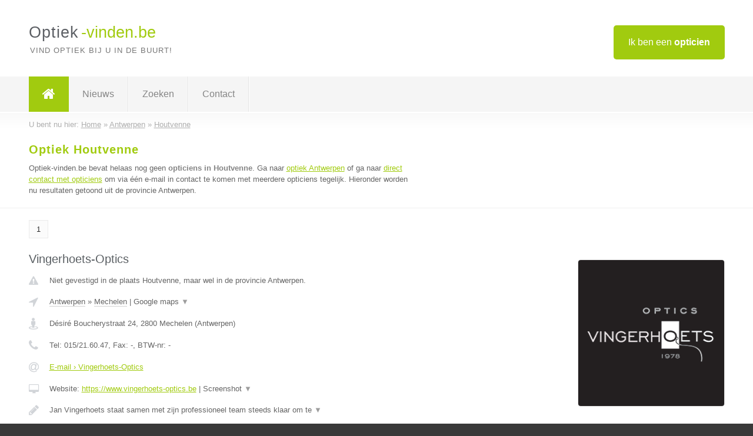

--- FILE ---
content_type: text/html; charset=utf-8
request_url: https://www.optiek-vinden.be/optiek/antwerpen/houtvenne
body_size: 6779
content:

<!DOCTYPE html>
<html xmlns="http://www.w3.org/1999/xhtml" xml:lang="nl" lang="nl" dir="ltr">
<head>
<!-- Copyright https://www.jbb-media.nl -->
<title>Optiek Houtvenne | Alle opticiens in de plaats Houtvenne.</title>
<meta http-equiv="Content-Type" content="text/html; charset=UTF-8" />
<meta property="og:title" content="Optiek Houtvenne | Alle opticiens in de plaats Houtvenne." />
<meta property="og:type" content="website" />
<meta property="og:url" content="https://www.optiek-vinden.be/optiek/antwerpen/houtvenne" />
<meta property="og:image" content="https://www.optiek-vinden.be/img/social-og-image.png" />
<meta property="og:description" content="Optiek Houtvenne? Vind snel en eenvoudig opticiens in de plaats Houtvenne." />
<meta name="viewport" content="width=device-width, initial-scale=1" />
<meta name="description" content="Optiek Houtvenne? Vind snel en eenvoudig opticiens in de plaats Houtvenne." />
<meta name="keywords" content="Antwerpen,optiek,opticien,opticiens" />
<meta name="robots" content="index, follow" />
<meta content="IE=edge" http-equiv="X-UA-Compatible" />
<link rel="canonical" href="https://www.optiek-vinden.be/optiek/antwerpen/houtvenne" />
<link rel="apple-touch-icon" sizes="180x180" href="https://www.optiek-vinden.be/apple-touch-icon.png" />
<link rel="icon" type="image/png" sizes="32x32" href="https://www.optiek-vinden.be/favicon-32x32.png" />
<link rel="icon" type="image/png" sizes="16x16" href="https://www.optiek-vinden.be/favicon-16x16.png" />
<link rel="manifest" href="https://www.optiek-vinden.be/site.webmanifest" />
<link rel="mask-icon" href="https://www.optiek-vinden.be/safari-pinned-tab.svg" color="#a1cb0f" />
<meta name="msapplication-TileColor" content="#a1cb0f" />
<meta name="theme-color" content="#ffffff" />
<link rel="stylesheet" href="https://www.optiek-vinden.be/lay-out/style-1615649558.css" />
<meta name="google-site-verification" content="O0NA7-6zZXNCv0UC21fssMQ5DKD6KEA8XjM4eM6O-yg" />
</head>
<body itemscope itemtype="https://schema.org/WebPage">

<div id="bar_top">
	<div class="container clearfix">
		<div id="companies"><a href="https://www.optiek-vinden.be/bedrijven.html" title="Ik ben een opticien">Ik ben een <strong>opticien</strong></a></div>

		<div id="logo">
			<a href="https://www.optiek-vinden.be" title="Optiek"><span class="logo_split_a">Optiek</span><span class="logo_split_b">-vinden.be</span></a>
			<span class="slogan">Vind optiek bij u in de buurt!</span>
		</div>
	</div>
</div>



<div id="bar_menu">
	<div class="container clearfix">
		<button type="button" id="show-menu" onclick="menu_toggle(); return false;"><i class="fa fa-navicon"></i></button>
		<ul id="menu">
			<li class="home"><a href="https://www.optiek-vinden.be" title="Optiek"><i class="fa fa-home"></i></a></li>
			<li><a href="https://www.optiek-vinden.be/nieuws.html" title="Optiek nieuws">Nieuws</a></li>
			<li><a href="https://www.optiek-vinden.be/zoeken.html" title="Zoeken Opticiens">Zoeken</a></li>
			<li><a href="https://www.optiek-vinden.be/contact.html" title="Contact met Optiek-vinden.be">Contact</a></li>

			
		</ul>
	</div>
</div>


	<div id="bar_breadcrumbs">
		<div class="container">
			U bent nu hier: <span itemprop="itemListElement" itemscope itemtype="https://schema.org/ListItem"><a href="https://www.optiek-vinden.be" title="Home" itemprop="item"><span itemprop="name">Home</span></a><meta itemprop="position" content="1" /></span> &raquo; <span itemprop="itemListElement" itemscope itemtype="https://schema.org/ListItem"><a href="https://www.optiek-vinden.be/optiek/antwerpen" title="Optiek Antwerpen" itemprop="item"><span itemprop="name">Antwerpen</span></a><meta itemprop="position" content="2" /></span> &raquo; <span itemprop="itemListElement" itemscope itemtype="https://schema.org/ListItem"><a href="https://www.optiek-vinden.be/optiek/antwerpen/houtvenne" title="Optiek Houtvenne" itemprop="item"><span itemprop="name">Houtvenne</span></a><meta itemprop="position" content="3" /></span>		</div>
	</div>

	
		<div id="bar_intro">
			<div class="container clearfix">
				<div class="left">
					<h1 title="Optiek Houtvenne">Optiek Houtvenne</h1>

					
<p>
						Optiek-vinden.be bevat helaas nog geen <b>opticiens in Houtvenne</b>. Ga naar <a href="https://www.optiek-vinden.be/optiek/antwerpen" title="Optiek Antwerpen">optiek Antwerpen</a>
						of ga naar <a href="https://www.optiek-vinden.be/direct-contact.html" title="Direct contact met opticiens">direct contact met opticiens</a> om via &eacute;&eacute;n e-mail in contact te komen met meerdere opticiens tegelijk.
					Hieronder worden nu resultaten getoond uit de provincie Antwerpen.
</p>
				</div>

				<div class="right"></div>
			</div>
		</div>

		<div class="bar_nav">
			<div class="container">
				<a href="https://www.optiek-vinden.be/optiek/antwerpen/houtvenne" class="highlight" title="Pagina 1">1</a> 
			</div>
		</div>

		<div id="cont_results" class="multiple">
			
<div class="bar_result" itemscope itemtype="https://schema.org/LocalBusiness">
	<div class="container clearfix">
	<div class="result_left">
		<h2><a href="https://www.optiek-vinden.be/optiek/antwerpen/mechelen/vingerhoets-optics" title="Vingerhoets-Optics"><span itemprop="name">Vingerhoets-Optics</span></a></h2>
		<div class="table_result">
			<div class="row">
				<div class="col_a">
					<i class="fa fa-exclamation-triangle small" title="Mededeling &#8250; Vingerhoets-Optics"></i>
				</div>
				<div class="col_b">
					Niet gevestigd in de plaats Houtvenne, maar wel in de provincie Antwerpen.
				</div>
			</div>
			<div class="row">
				<div class="col_a">
					<i class="fa fa-location-arrow" title="Provincie en plaats &#8250; Vingerhoets-Optics"></i>
				</div>
				<div class="col_b">
					<a href="https://www.optiek-vinden.be/optiek/antwerpen" class="a_alternative" title="Optiek Antwerpen">Antwerpen</a>
					&raquo; <a href="https://www.optiek-vinden.be/optiek/antwerpen/mechelen" class="a_alternative" title="Optiek Mechelen">Mechelen</a>
	 				| <a href="#" onclick="switch_jbb(25,'googlemap','');return false;" class="a_astext" id="change_googlemap_25" title="Google map &#8250; Vingerhoets-Optics">Google maps <span class="color_a">&#9660;</span></a><div class="maxwidth"><div id="show_googlemap_25" data-title="Vingerhoets-Optics" data-company="Vingerhoets-Optics"  data-address="Désiré Boucherystraat 24" data-zipcode="2800" data-place="Mechelen" data-country="Belgie" data-lat="51.027035" data-lng="4.482262"></div></div>
				</div>
			</div>
			<div class="row">
				<div class="col_a">
					<i class="fa fa-street-view" title="Informatie &#8250; Vingerhoets-Optics"></i>
				</div>
				<div class="col_b" itemprop="address" itemscope itemtype="https://schema.org/PostalAddress">
					<span itemprop="streetAddress">Désiré Boucherystraat 24</span>, <span itemprop="postalCode">2800</span> <span itemprop="addressLocality">Mechelen</span> (<span itemprop="addressRegion">Antwerpen</span>)
				</div>
			</div>
			<div class="row">
				<div class="col_a">
					<i class="fa fa-phone" title="Telefoonnummer &#8250; Vingerhoets-Optics"></i>
				</div>
				<div class="col_b">
					Tel: <span itemprop="telephone">015/21.60.47</span>, 
					Fax: <span itemprop="faxNumber">-</span>,
					BTW-nr: <span itemprop="taxID">-</span>
				</div>
			</div>
			<div class="row">
				<div class="col_a">
					<i class="fa fa-at" title="E-mail &#8250; Vingerhoets-Optics"></i>
				</div>
				<div class="col_b">
					<a href="https://www.optiek-vinden.be/e-mail/vingerhoets-optics" title="E-mail &#8250; Vingerhoets-Optics">E-mail &#8250; Vingerhoets-Optics</a>
				</div>
			</div>
			<div class="row">
				<div class="col_a">
					<i class="fa fa-desktop small" title="Website &#8250; Vingerhoets-Optics"></i>
				</div>
				<div class="col_b">
 					Website: <a href="https://www.vingerhoets-optics.be" title="Vingerhoets-Optics" onclick="count(25,this.href); return false;" itemprop="item">https://www.vingerhoets-optics.be</a> | <a href="#" onclick="switch_jbb(25,'screenshot','https://www.vingerhoets-optics.be');return false;" class="a_astext" id="change_screenshot_25" title="Screenshot &#8250; Vingerhoets-Optics">Screenshot <span class="color_a">&#9660;</span></a><br /><div class="maxwidth"><div id="show_screenshot_25"></div></div>
				</div>
			</div>
			<div class="row">
				<div class="col_a">
					<i class="fa fa-pencil" title="Beschrijving &#8250; Vingerhoets-Optics"></i>
				</div>
				<div class="col_b" itemprop="description" content="Jan Vingerhoets staat samen met zijn professioneel team steeds klaar om te helpen met oogmetingen, het kiezen van een montuur en de meest geschikte brilglazen tot en met alle advies over contactlenzen.">
					<div class="clickable_container">
						<a href="#" onclick="switch_jbb(25,'beschrijving','');return false;" class="clickable_ahref" title="Toon / verberg hele beschrijving &#8250; Vingerhoets-Optics"></a>
						Jan Vingerhoets staat samen met zijn professioneel team steeds klaar om te
						<span id="expand_beschrijving_25"><span class="color_a">&#9660;</span></span>
						<div id="hide_beschrijving_25" class="inline">
							 helpen met oogmetingen, het kiezen van een montuur en de meest geschikte brilglazen tot en met alle advies over contactlenzen.
							<span class="color_a">&#9650;</span>
						</div>
					</div>
				</div>
			</div>
			<div class="row">
				<div class="col_a">
					<i class="fa fa-tags small" title="Diensten &#8250; Vingerhoets-Optics"></i>
				</div>
				<div class="col_b">
					<div class="clickable_container">
						<a href="#" onclick="switch_jbb(25,'diensten','');return false;" class="clickable_ahref" title="Toon / verberg alle diensten &#8250; Vingerhoets-Optics"></a>
						Alle nieuwste trends in brillen, Harde en zachte contactlenzen,
						<span id="expand_diensten_25"><span class="color_a">&#9660;</span></span>
						<div id="hide_diensten_25" class="inline">
							 Nachtlenzen, i.Scription, Oogmetingen door optometristen
							<span class="color_a">&#9650;</span>
						</div>
					</div>
				</div>
			</div>
			<div class="row">
				<div class="col_a">
					<i class="fa fa-clock-o" title="Openingstijden &#8250; Vingerhoets-Optics"></i>
				</div>
				<div class="col_b">
					<a href="#" onclick="switch_jbb(25,'openingstijden','');return false;" class="a_astext" id="change_openingstijden_25" title="Openingstijden &#8250; Vingerhoets-Optics">Openingstijden <span class="color_a">&#9660;</span></a>
					<div id="hide_openingstijden_25">
						<div class="clickable_container">
							<a href="#" onclick="switch_jbb(25,'openingstijden','');return false;" class="clickable_ahref" title="Verberg openingstijden"></a>
							<div class="openingstijden">
	<table>
		<tr>
			<td>Maandag:</td>
			<td>gesloten</td>
		</tr>
		<tr>
			<td>Dinsdag:</td>
			<td><span itemprop="openingHours" content="Tu 09:00-18:00">09:00 - 18:00</span></td>
		</tr>
		<tr>
			<td>Woensdag:</td>
			<td><span itemprop="openingHours" content="We 09:00-18:00">09:00 - 18:00</span></td>
		</tr>
		<tr>
			<td>Donderdag:</td>
			<td><span itemprop="openingHours" content="Th 09:00-18:00">09:00 - 18:00</span></td>
		</tr>
		<tr>
			<td>Vrijdag:</td>
			<td><span itemprop="openingHours" content="Fr 09:00-18:00">09:00 - 18:00</span></td>
		</tr>
		<tr>
			<td>Zaterdag:</td>
			<td><span itemprop="openingHours" content="Sa 09:00-18:00">09:00 - 18:00</span></td>
		</tr>
		<tr>
			<td>Zondag:</td>
			<td>gesloten</td>
		</tr>
	</table>
</div>

						</div>
					</div>
				</div>
			</div>
			<div class="row">
				<div class="col_a">
					<i class="fa fa-comments" title="Activiteit &#8250; Vingerhoets-Optics"></i>
				</div>
				<div class="col_b">
					<a href="#" onclick="switch_jbb(25,'tweets','VingerhoetsOptx');return false;" class="a_astext" id="change_tweets_25" title="Laatste tweets &#8250; Vingerhoets-Optics">Laatste tweets <span class="color_a">&#9660;</span></a>
					| 
					<a href="#" onclick="switch_jbb(25,'facebook','https://www.facebook.com/VingerhoetsOptics');return false;" class="a_astext" id="change_facebook_25" title="Laatste facebook posts &#8250; Vingerhoets-Optics">Laatste facebook posts <span class="color_a">&#9660;</span></a>
					<div class="maxwidth"><div id="show_activiteit_25"></div></div>
				</div>
			</div>
			<div class="row">
				<div class="col_a">
					<i class="fa fa-user" title="Sociale Media &#8250; Vingerhoets-Optics"></i>
				</div>
				<div class="col_b">
					Sociale media:
					<div class="social_links">
						<a href="https://twitter.com/VingerhoetsOptx" title="Twitter &#8250; Vingerhoets-Optics" onclick="open_blank(this.href); return false;"><i class="fa fa-twitter"></i></a>
						<a href="https://www.facebook.com/VingerhoetsOptics" title="Facebook &#8250; Vingerhoets-Optics" onclick="open_blank(this.href); return false;"><i class="fa fa-facebook"></i></a>
						<a href="https://www.linkedin.com/company/vingerhoets-optics" title="Linkedin &#8250; Vingerhoets-Optics" onclick="open_blank(this.href); return false;"><i class="fa fa-linkedin"></i></a>
						<a href="javascript:alert('Youtube onbekend...');"  title="Youtube &#8250; Vingerhoets-Optics" class="disable"><i class="fa fa-caret-right"></i></a>
					</div>
				</div>
			</div>
		</div>
	</div>
	<div class="result_right">
		<img src="https://www.optiek-vinden.be/afbeelding/vingerhoets-optics-2.png" width="250" height="250" alt="Afbeelding &#8250; Vingerhoets-Optics" title="Afbeelding &#8250; Vingerhoets-Optics" class="img_multiple" />
	</div>
	<br class="clear" />
	<div class="result_bottom">
		<div class="result_button">
			<a href="https://www.optiek-vinden.be/optiek/antwerpen/mechelen/vingerhoets-optics" title="Vingerhoets-Optics">Bekijk volledig profiel</a>
		</div>
		<a href="#" title="Ga naar de boven" class="result_gototop"><i class="fa fa-caret-up"></i></a>
	</div>
	</div>
</div>



<div class="bar_result" itemscope itemtype="https://schema.org/LocalBusiness">
	<div class="container clearfix">
	<div class="result_left">
		<h2><a href="https://www.optiek-vinden.be/optiek/antwerpen/antwerpen/netlooks" title="NETLOOKS"><span itemprop="name">NETLOOKS</span></a></h2>
		<div class="table_result">
			<div class="row">
				<div class="col_a">
					<i class="fa fa-exclamation-triangle small" title="Mededeling &#8250; NETLOOKS"></i>
				</div>
				<div class="col_b">
					Niet gevestigd in de plaats Houtvenne, maar wel in de provincie Antwerpen.
				</div>
			</div>
			<div class="row">
				<div class="col_a">
					<i class="fa fa-location-arrow" title="Provincie en plaats &#8250; NETLOOKS"></i>
				</div>
				<div class="col_b">
					<a href="https://www.optiek-vinden.be/optiek/antwerpen" class="a_alternative" title="Optiek Antwerpen">Antwerpen</a>
					&raquo; <a href="https://www.optiek-vinden.be/optiek/antwerpen/antwerpen" class="a_alternative" title="Optiek Antwerpen">Antwerpen</a>
	 				| <a href="#" onclick="switch_jbb(39,'googlemap','');return false;" class="a_astext" id="change_googlemap_39" title="Google map &#8250; NETLOOKS">Google maps <span class="color_a">&#9660;</span></a><div class="maxwidth"><div id="show_googlemap_39" data-title="NETLOOKS" data-company="NETLOOKS"  data-address="Nationalestraat 153" data-zipcode="2000" data-place="Antwerpen" data-country="Belgie" data-lat="51.212914" data-lng="4.397709"></div></div>
				</div>
			</div>
			<div class="row">
				<div class="col_a">
					<i class="fa fa-street-view" title="Informatie &#8250; NETLOOKS"></i>
				</div>
				<div class="col_b" itemprop="address" itemscope itemtype="https://schema.org/PostalAddress">
					<span itemprop="streetAddress">Nationalestraat 153</span>, <span itemprop="postalCode">2000</span> <span itemprop="addressLocality">Antwerpen</span> (<span itemprop="addressRegion">Antwerpen</span>)
				</div>
			</div>
			<div class="row">
				<div class="col_a">
					<i class="fa fa-phone" title="Telefoonnummer &#8250; NETLOOKS"></i>
				</div>
				<div class="col_b">
					Tel: <span itemprop="telephone">038443567</span>, 
					Fax: <span itemprop="faxNumber">-</span>,
					BTW-nr: <span itemprop="taxID">BE0704762309</span>
				</div>
			</div>
			<div class="row">
				<div class="col_a">
					<i class="fa fa-at" title="E-mail &#8250; NETLOOKS"></i>
				</div>
				<div class="col_b">
					<a href="https://www.optiek-vinden.be/e-mail/netlooks" title="E-mail &#8250; NETLOOKS">E-mail &#8250; NETLOOKS</a>
				</div>
			</div>
			<div class="row">
				<div class="col_a">
					<i class="fa fa-desktop small" title="Website &#8250; NETLOOKS"></i>
				</div>
				<div class="col_b">
 					Website: <a href="https://store.netlooks.fr/opticien-netlooks-antwerpen-nl/" title="NETLOOKS" onclick="count(39,this.href); return false;" itemprop="item">https://store.netlooks.fr/opticien-netlooks-antwerpen-nl/</a> | <a href="#" onclick="switch_jbb(39,'screenshot','https://store.netlooks.fr/opticien-netlooks-antwerpen-nl/');return false;" class="a_astext" id="change_screenshot_39" title="Screenshot &#8250; NETLOOKS">Screenshot <span class="color_a">&#9660;</span></a><br /><div class="maxwidth"><div id="show_screenshot_39"></div></div>
				</div>
			</div>
			<div class="row">
				<div class="col_a">
					<i class="fa fa-pencil" title="Beschrijving &#8250; NETLOOKS"></i>
				</div>
				<div class="col_b" itemprop="description" content="Brillen op maat.
Binnenstappen in een NETLOOKS store is je persoonlijkheid onthullen: leren over je smaak, de vormen van je gezicht, je specifieke kenmerken en hoe die te benadrukken. Het is in contact kommen met materialen en expert worden. Het is ook begeleid worden in elke stap van het ontwerpproces en dan verder…">
					<div class="clickable_container">
						<a href="#" onclick="switch_jbb(39,'beschrijving','');return false;" class="clickable_ahref" title="Toon / verberg hele beschrijving &#8250; NETLOOKS"></a>
						Brillen op maat.
						<span id="expand_beschrijving_39"><span class="color_a">&#9660;</span></span>
						<div id="hide_beschrijving_39" class="inline">
							<br />
Binnenstappen in een NETLOOKS store is je persoonlijkheid onthullen: leren over je smaak, de vormen van je gezicht, je specifieke kenmerken en hoe die te benadrukken. Het is in contact kommen met materialen en expert worden. Het is ook begeleid worden in elke stap van het ontwerpproces en dan verder…
							<span class="color_a">&#9650;</span>
						</div>
					</div>
				</div>
			</div>
			<div class="row">
				<div class="col_a">
					<i class="fa fa-tags small" title="Diensten &#8250; NETLOOKS"></i>
				</div>
				<div class="col_b">
					Diensten: brillen op maat, stylisme, visagisme, Contact lenzen
				</div>
			</div>
			<div class="row">
				<div class="col_a">
					<i class="fa fa-clock-o" title="Openingstijden &#8250; NETLOOKS"></i>
				</div>
				<div class="col_b">
					<a href="#" onclick="switch_jbb(39,'openingstijden','');return false;" class="a_astext" id="change_openingstijden_39" title="Openingstijden &#8250; NETLOOKS">Openingstijden <span class="color_a">&#9660;</span></a>
					<div id="hide_openingstijden_39">
						<div class="clickable_container">
							<a href="#" onclick="switch_jbb(39,'openingstijden','');return false;" class="clickable_ahref" title="Verberg openingstijden"></a>
							<div class="openingstijden">
	<table>
		<tr>
			<td>Maandag:</td>
			<td>gesloten</td>
		</tr>
		<tr>
			<td>Dinsdag:</td>
			<td>gesloten</td>
		</tr>
		<tr>
			<td>Woensdag:</td>
			<td>gesloten</td>
		</tr>
		<tr>
			<td>Donderdag:</td>
			<td>gesloten</td>
		</tr>
		<tr>
			<td>Vrijdag:</td>
			<td><span itemprop="openingHours" content="Fr 10:00-18:00">10:00 - 18:00</span></td>
		</tr>
		<tr>
			<td>Zaterdag:</td>
			<td><span itemprop="openingHours" content="Sa 10:00-18:00">10:00 - 18:00</span></td>
		</tr>
		<tr>
			<td>Zondag:</td>
			<td>gesloten</td>
		</tr>
	</table>
	<p>* buiten de openingsuren, kan wel op afspraak.</p>
</div>

						</div>
					</div>
				</div>
			</div>
			<div class="row">
				<div class="col_a">
					<i class="fa fa-comments" title="Activiteit &#8250; NETLOOKS"></i>
				</div>
				<div class="col_b">
					<a href="#" onclick="switch_jbb(39,'facebook','https://www.facebook.com/NetLooksAntwerpen/');return false;" class="a_astext" id="change_facebook_39" title="Laatste facebook posts &#8250; NETLOOKS">Laatste facebook posts <span class="color_a">&#9660;</span></a>
					| 
					<a href="#" onclick="switch_jbb(39,'youtube','Sr5PODZQQ3U');return false;" class="a_astext" id="change_youtube_39" title="Introductie video &#8250; NETLOOKS">Introductie video <span class="color_a">&#9660;</span></a>
					<div class="maxwidth"><div id="show_activiteit_39"></div></div>
				</div>
			</div>
			<div class="row">
				<div class="col_a">
					<i class="fa fa-user" title="Sociale Media &#8250; NETLOOKS"></i>
				</div>
				<div class="col_b">
					Sociale media:
					<div class="social_links">
						<a href="javascript:alert('Twitter onbekend...');" title="Twitter &#8250; NETLOOKS" class="disable"><i class="fa fa-twitter"></i></a>
						<a href="https://www.facebook.com/NetLooksAntwerpen/" title="Facebook &#8250; NETLOOKS" onclick="open_blank(this.href); return false;"><i class="fa fa-facebook"></i></a>
						<a href="javascript:alert('Linkedin onbekend...');"  title="Linkedin &#8250; NETLOOKS" class="disable"><i class="fa fa-linkedin"></i></a>
						<a href="javascript:alert('Youtube onbekend...');"  title="Youtube &#8250; NETLOOKS" class="disable"><i class="fa fa-caret-right"></i></a>
					</div>
				</div>
			</div>
		</div>
	</div>
	<div class="result_right">
		<img src="https://www.optiek-vinden.be/afbeelding/netlooks-2.png" width="233" height="250" alt="Afbeelding &#8250; NETLOOKS" title="Afbeelding &#8250; NETLOOKS" class="img_multiple" />
	</div>
	<br class="clear" />
	<div class="result_bottom">
		<div class="result_button">
			<a href="https://www.optiek-vinden.be/optiek/antwerpen/antwerpen/netlooks" title="NETLOOKS">Bekijk volledig profiel</a>
		</div>
		<a href="#" title="Ga naar de boven" class="result_gototop"><i class="fa fa-caret-up"></i></a>
	</div>
	</div>
</div>



<div class="bar_result" itemscope itemtype="https://schema.org/LocalBusiness">
	<div class="container clearfix">
	<div class="result_left">
		<h2><a href="https://www.optiek-vinden.be/optiek/antwerpen/antwerpen/optiek-pyck-antwerpen" title="Optiek Pyck Antwerpen"><span itemprop="name">Optiek Pyck Antwerpen</span></a></h2>
		<div class="table_result">
			<div class="row">
				<div class="col_a">
					<i class="fa fa-exclamation-triangle small" title="Mededeling &#8250; Optiek Pyck Antwerpen"></i>
				</div>
				<div class="col_b">
					Niet gevestigd in de plaats Houtvenne, maar wel in de provincie Antwerpen.
				</div>
			</div>
			<div class="row">
				<div class="col_a">
					<i class="fa fa-location-arrow" title="Provincie en plaats &#8250; Optiek Pyck Antwerpen"></i>
				</div>
				<div class="col_b">
					<a href="https://www.optiek-vinden.be/optiek/antwerpen" class="a_alternative" title="Optiek Antwerpen">Antwerpen</a>
					&raquo; <a href="https://www.optiek-vinden.be/optiek/antwerpen/antwerpen" class="a_alternative" title="Optiek Antwerpen">Antwerpen</a>
	 				| <a href="#" onclick="switch_jbb(11,'googlemap','');return false;" class="a_astext" id="change_googlemap_11" title="Google map &#8250; Optiek Pyck Antwerpen">Google maps <span class="color_a">&#9660;</span></a><div class="maxwidth"><div id="show_googlemap_11" data-title="Optiek Pyck Antwerpen" data-company="Optiek Pyck Antwerpen"  data-address="Groendalstraat 7" data-zipcode="2000" data-place="Antwerpen" data-country="Belgie" data-lat="51.217545" data-lng="4.40457"></div></div>
				</div>
			</div>
			<div class="row">
				<div class="col_a">
					<i class="fa fa-street-view" title="Informatie &#8250; Optiek Pyck Antwerpen"></i>
				</div>
				<div class="col_b" itemprop="address" itemscope itemtype="https://schema.org/PostalAddress">
					<span itemprop="streetAddress">Groendalstraat 7</span>, <span itemprop="postalCode">2000</span> <span itemprop="addressLocality">Antwerpen</span> (<span itemprop="addressRegion">Antwerpen</span>)
				</div>
			</div>
			<div class="row">
				<div class="col_a">
					<i class="fa fa-phone" title="Telefoonnummer &#8250; Optiek Pyck Antwerpen"></i>
				</div>
				<div class="col_b">
					Tel: <span itemprop="telephone">03 233 62 93</span>, 
					Fax: <span itemprop="faxNumber">03 233 62 96</span>,
					BTW-nr: <span itemprop="taxID">-</span>
				</div>
			</div>
			<div class="row">
				<div class="col_a">
					<i class="fa fa-at" title="E-mail &#8250; Optiek Pyck Antwerpen"></i>
				</div>
				<div class="col_b">
					<a href="https://www.optiek-vinden.be/e-mail/optiek-pyck-antwerpen" title="E-mail &#8250; Optiek Pyck Antwerpen">E-mail &#8250; Optiek Pyck Antwerpen</a>
				</div>
			</div>
			<div class="row">
				<div class="col_a">
					<i class="fa fa-desktop small" title="Website &#8250; Optiek Pyck Antwerpen"></i>
				</div>
				<div class="col_b">
 					Website: <a href="http://www.optiekpyck.be" title="Optiek Pyck Antwerpen" onclick="count(11,this.href); return false;" itemprop="item">http://www.optiekpyck.be</a> | <a href="#" onclick="switch_jbb(11,'screenshot','http://www.optiekpyck.be');return false;" class="a_astext" id="change_screenshot_11" title="Screenshot &#8250; Optiek Pyck Antwerpen">Screenshot <span class="color_a">&#9660;</span></a><br /><div class="maxwidth"><div id="show_screenshot_11"></div></div>
				</div>
			</div>
			<div class="row">
				<div class="col_a">
					<i class="fa fa-pencil" title="Beschrijving &#8250; Optiek Pyck Antwerpen"></i>
				</div>
				<div class="col_b" itemprop="description" content="In het hart van de stad een ruim assortiment topmerken.
Specialist progressieve glazen.">
					<div class="clickable_container">
						<a href="#" onclick="switch_jbb(11,'beschrijving','');return false;" class="clickable_ahref" title="Toon / verberg hele beschrijving &#8250; Optiek Pyck Antwerpen"></a>
						In het hart van de stad een ruim assortiment topmerken.
						<span id="expand_beschrijving_11"><span class="color_a">&#9660;</span></span>
						<div id="hide_beschrijving_11" class="inline">
							<br />
Specialist progressieve glazen.
							<span class="color_a">&#9650;</span>
						</div>
					</div>
				</div>
			</div>
			<div class="row">
				<div class="col_a">
					<i class="fa fa-tags small" title="Diensten &#8250; Optiek Pyck Antwerpen"></i>
				</div>
				<div class="col_b">
					<div class="clickable_container">
						<a href="#" onclick="switch_jbb(11,'diensten','');return false;" class="clickable_ahref" title="Toon / verberg alle diensten &#8250; Optiek Pyck Antwerpen"></a>
						optiek, monturen, zonnebrillen, multifocale glazen, blauwfilter glazen,
						<span id="expand_diensten_11"><span class="color_a">&#9660;</span></span>
						<div id="hide_diensten_11" class="inline">
							 zonneglazen op sterkte
							<span class="color_a">&#9650;</span>
						</div>
					</div>
				</div>
			</div>
			<div class="row">
				<div class="col_a">
					<i class="fa fa-clock-o" title="Openingstijden &#8250; Optiek Pyck Antwerpen"></i>
				</div>
				<div class="col_b">
					<a href="#" onclick="switch_jbb(11,'openingstijden','');return false;" class="a_astext" id="change_openingstijden_11" title="Openingstijden &#8250; Optiek Pyck Antwerpen">Openingstijden <span class="color_a">&#9660;</span></a>
					<div id="hide_openingstijden_11">
						<div class="clickable_container">
							<a href="#" onclick="switch_jbb(11,'openingstijden','');return false;" class="clickable_ahref" title="Verberg openingstijden"></a>
							<div class="openingstijden">
	<table>
		<tr>
			<td>Maandag:</td>
			<td>gesloten</td>
		</tr>
		<tr>
			<td>Dinsdag:</td>
			<td><span itemprop="openingHours" content="Tu 09:30-18:00">09:30 - 18:00</span></td>
		</tr>
		<tr>
			<td>Woensdag:</td>
			<td><span itemprop="openingHours" content="We 09:30-18:00">09:30 - 18:00</span></td>
		</tr>
		<tr>
			<td>Donderdag:</td>
			<td><span itemprop="openingHours" content="Th 09:30-18:00">09:30 - 18:00</span></td>
		</tr>
		<tr>
			<td>Vrijdag:</td>
			<td><span itemprop="openingHours" content="Fr 09:30-18:00">09:30 - 18:00</span></td>
		</tr>
		<tr>
			<td>Zaterdag:</td>
			<td><span itemprop="openingHours" content="Sa 09:30-18:00">09:30 - 18:00</span></td>
		</tr>
		<tr>
			<td>Zondag:</td>
			<td>gesloten</td>
		</tr>
	</table>
	<p>* 1ste zondag van de maand open van 13:30 tot 17:00</p>
</div>

						</div>
					</div>
				</div>
			</div>
			<div class="row">
				<div class="col_a">
					<i class="fa fa-comments" title="Activiteit &#8250; Optiek Pyck Antwerpen"></i>
				</div>
				<div class="col_b">
					<a href="#" onclick="switch_jbb(11,'facebook','https://www.facebook.com/optiekpyck');return false;" class="a_astext" id="change_facebook_11" title="Laatste facebook posts &#8250; Optiek Pyck Antwerpen">Laatste facebook posts <span class="color_a">&#9660;</span></a>
					<div class="maxwidth"><div id="show_activiteit_11"></div></div>
				</div>
			</div>
			<div class="row">
				<div class="col_a">
					<i class="fa fa-user" title="Sociale Media &#8250; Optiek Pyck Antwerpen"></i>
				</div>
				<div class="col_b">
					Sociale media:
					<div class="social_links">
						<a href="javascript:alert('Twitter onbekend...');" title="Twitter &#8250; Optiek Pyck Antwerpen" class="disable"><i class="fa fa-twitter"></i></a>
						<a href="https://www.facebook.com/optiekpyck" title="Facebook &#8250; Optiek Pyck Antwerpen" onclick="open_blank(this.href); return false;"><i class="fa fa-facebook"></i></a>
						<a href="javascript:alert('Linkedin onbekend...');"  title="Linkedin &#8250; Optiek Pyck Antwerpen" class="disable"><i class="fa fa-linkedin"></i></a>
						<a href="javascript:alert('Youtube onbekend...');"  title="Youtube &#8250; Optiek Pyck Antwerpen" class="disable"><i class="fa fa-caret-right"></i></a>
					</div>
				</div>
			</div>
		</div>
	</div>
	<div class="result_right">
		<img src="https://www.optiek-vinden.be/afbeelding/optiek-pyck-antwerpen-2.jpg" width="250" height="187" alt="Afbeelding &#8250; Optiek Pyck Antwerpen" title="Afbeelding &#8250; Optiek Pyck Antwerpen" class="img_multiple" />
	</div>
	<br class="clear" />
	<div class="result_bottom">
		<div class="result_button">
			<a href="https://www.optiek-vinden.be/optiek/antwerpen/antwerpen/optiek-pyck-antwerpen" title="Optiek Pyck Antwerpen">Bekijk volledig profiel</a>
		</div>
		<a href="#" title="Ga naar de boven" class="result_gototop"><i class="fa fa-caret-up"></i></a>
	</div>
	</div>
</div>



<div class="bar_result" itemscope itemtype="https://schema.org/LocalBusiness">
	<div class="container clearfix">
	<div class="result_left">
		<h2><a href="https://www.optiek-vinden.be/optiek/antwerpen/antwerpen/prime-optix-eyeland" title="Prime Optix Eyeland"><span itemprop="name">Prime Optix Eyeland</span></a></h2>
		<div class="table_result">
			<div class="row">
				<div class="col_a">
					<i class="fa fa-exclamation-triangle small" title="Mededeling &#8250; Prime Optix Eyeland"></i>
				</div>
				<div class="col_b">
					Niet gevestigd in de plaats Houtvenne, maar wel in de provincie Antwerpen.
				</div>
			</div>
			<div class="row">
				<div class="col_a">
					<i class="fa fa-location-arrow" title="Provincie en plaats &#8250; Prime Optix Eyeland"></i>
				</div>
				<div class="col_b">
					<a href="https://www.optiek-vinden.be/optiek/antwerpen" class="a_alternative" title="Optiek Antwerpen">Antwerpen</a>
					&raquo; <a href="https://www.optiek-vinden.be/optiek/antwerpen/antwerpen" class="a_alternative" title="Optiek Antwerpen">Antwerpen</a>
	 				| <a href="#" onclick="switch_jbb(36,'googlemap','');return false;" class="a_astext" id="change_googlemap_36" title="Google map &#8250; Prime Optix Eyeland">Google maps <span class="color_a">&#9660;</span></a><div class="maxwidth"><div id="show_googlemap_36" data-title="Prime Optix Eyeland" data-company="Prime Optix Eyeland"  data-address="Kattendijkdok Westkaai 51" data-zipcode="2000" data-place="Antwerpen" data-country="Belgie" data-lat="51.231529" data-lng="4.405135"></div></div>
				</div>
			</div>
			<div class="row">
				<div class="col_a">
					<i class="fa fa-street-view" title="Informatie &#8250; Prime Optix Eyeland"></i>
				</div>
				<div class="col_b" itemprop="address" itemscope itemtype="https://schema.org/PostalAddress">
					<span itemprop="streetAddress">Kattendijkdok Westkaai 51</span>, <span itemprop="postalCode">2000</span> <span itemprop="addressLocality">Antwerpen</span> (<span itemprop="addressRegion">Antwerpen</span>)
				</div>
			</div>
			<div class="row">
				<div class="col_a">
					<i class="fa fa-phone" title="Telefoonnummer &#8250; Prime Optix Eyeland"></i>
				</div>
				<div class="col_b">
					Tel: <span itemprop="telephone">03/4750363</span>, 
					Fax: <span itemprop="faxNumber">-</span>,
					BTW-nr: <span itemprop="taxID">-</span>
				</div>
			</div>
			<div class="row">
				<div class="col_a">
					<i class="fa fa-at" title="E-mail &#8250; Prime Optix Eyeland"></i>
				</div>
				<div class="col_b">
					<a href="https://www.optiek-vinden.be/e-mail/prime-optix-eyeland" title="E-mail &#8250; Prime Optix Eyeland">E-mail &#8250; Prime Optix Eyeland</a>
				</div>
			</div>
			<div class="row">
				<div class="col_a">
					<i class="fa fa-desktop small" title="Website &#8250; Prime Optix Eyeland"></i>
				</div>
				<div class="col_b">
 					Website: <a href="http://www.primeoptix.be" title="Prime Optix Eyeland" onclick="count(36,this.href); return false;" itemprop="item">http://www.primeoptix.be</a> | <a href="#" onclick="switch_jbb(36,'screenshot','http://www.primeoptix.be');return false;" class="a_astext" id="change_screenshot_36" title="Screenshot &#8250; Prime Optix Eyeland">Screenshot <span class="color_a">&#9660;</span></a><br /><div class="maxwidth"><div id="show_screenshot_36"></div></div>
				</div>
			</div>
			<div class="row">
				<div class="col_a">
					<i class="fa fa-pencil" title="Beschrijving &#8250; Prime Optix Eyeland"></i>
				</div>
				<div class="col_b" itemprop="description" content="Dé optiekzaak van Antwerpen Noord op het trendy &#039;Eilandje&#039;, gelegen aan het MAS en Red Star Line.

Prime Optix Eyeland staat voor kwaliteit, service en design en dit allemaal aan scherpe prijzen.

Vele merken brillen en zonnebrillen.
Ook voor alles soorten contactlenzen kan u bij ons terecht.">
					<div class="clickable_container">
						<a href="#" onclick="switch_jbb(36,'beschrijving','');return false;" class="clickable_ahref" title="Toon / verberg hele beschrijving &#8250; Prime Optix Eyeland"></a>
						Dé optiekzaak van Antwerpen Noord op het trendy &#039;Eilandje&#039;,
						<span id="expand_beschrijving_36"><span class="color_a">&#9660;</span></span>
						<div id="hide_beschrijving_36" class="inline">
							 gelegen aan het MAS en Red Star Line.<br />
<br />
Prime Optix Eyeland staat voor kwaliteit, service en design en dit allemaal aan scherpe prijzen.<br />
<br />
Vele merken brillen en zonnebrillen.<br />
Ook voor alles soorten contactlenzen kan u bij ons terecht.
							<span class="color_a">&#9650;</span>
						</div>
					</div>
				</div>
			</div>
			<div class="row">
				<div class="col_a">
					<i class="fa fa-tags small" title="Diensten &#8250; Prime Optix Eyeland"></i>
				</div>
				<div class="col_b">
					<i>Diensten onbekend</i>
				</div>
			</div>
			<div class="row">
				<div class="col_a">
					<i class="fa fa-clock-o" title="Openingstijden &#8250; Prime Optix Eyeland"></i>
				</div>
				<div class="col_b">
					<a href="#" onclick="switch_jbb(36,'openingstijden','');return false;" class="a_astext" id="change_openingstijden_36" title="Openingstijden &#8250; Prime Optix Eyeland">Openingstijden <span class="color_a">&#9660;</span></a>
					<div id="hide_openingstijden_36">
						<div class="clickable_container">
							<a href="#" onclick="switch_jbb(36,'openingstijden','');return false;" class="clickable_ahref" title="Verberg openingstijden"></a>
							<div class="openingstijden">
	<table>
		<tr>
			<td>Maandag:</td>
			<td><span itemprop="openingHours" content="Mo 09:00-18:00">09:00 - 18:00</span></td>
		</tr>
		<tr>
			<td>Dinsdag:</td>
			<td><span itemprop="openingHours" content="Tu 09:00-18:00">09:00 - 18:00</span></td>
		</tr>
		<tr>
			<td>Woensdag:</td>
			<td><span itemprop="openingHours" content="We 09:00-18:00">09:00 - 18:00</span></td>
		</tr>
		<tr>
			<td>Donderdag:</td>
			<td><span itemprop="openingHours" content="Th 09:00-20:00">09:00 - 20:00</span></td>
		</tr>
		<tr>
			<td>Vrijdag:</td>
			<td><span itemprop="openingHours" content="Fr 09:00-18:00">09:00 - 18:00</span></td>
		</tr>
		<tr>
			<td>Zaterdag:</td>
			<td><span itemprop="openingHours" content="Sa 10:00-17:00">10:00 - 17:00</span></td>
		</tr>
		<tr>
			<td>Zondag:</td>
			<td>gesloten</td>
		</tr>
	</table>
</div>

						</div>
					</div>
				</div>
			</div>
			<div class="row">
				<div class="col_a">
					<i class="fa fa-user" title="Sociale Media &#8250; Prime Optix Eyeland"></i>
				</div>
				<div class="col_b">
					Sociale media:
					<div class="social_links">
						<a href="javascript:alert('Twitter onbekend...');" title="Twitter &#8250; Prime Optix Eyeland" class="disable"><i class="fa fa-twitter"></i></a>
						<a href="javascript:alert('Facebook onbekend...');" title="Facebook &#8250; Prime Optix Eyeland" class="disable"><i class="fa fa-facebook"></i></a>
						<a href="javascript:alert('Linkedin onbekend...');"  title="Linkedin &#8250; Prime Optix Eyeland" class="disable"><i class="fa fa-linkedin"></i></a>
						<a href="javascript:alert('Youtube onbekend...');"  title="Youtube &#8250; Prime Optix Eyeland" class="disable"><i class="fa fa-caret-right"></i></a>
					</div>
				</div>
			</div>
		</div>
	</div>
	<div class="result_right">
		<img src="https://www.optiek-vinden.be/afbeelding/prime-optix-eyeland-2.jpg" width="250" height="176" alt="Afbeelding &#8250; Prime Optix Eyeland" title="Afbeelding &#8250; Prime Optix Eyeland" class="img_multiple" />
	</div>
	<br class="clear" />
	<div class="result_bottom">
		<div class="result_button">
			<a href="https://www.optiek-vinden.be/optiek/antwerpen/antwerpen/prime-optix-eyeland" title="Prime Optix Eyeland">Bekijk volledig profiel</a>
		</div>
		<a href="#" title="Ga naar de boven" class="result_gototop"><i class="fa fa-caret-up"></i></a>
	</div>
	</div>
</div>



<div class="bar_result" itemscope itemtype="https://schema.org/LocalBusiness">
	<div class="container clearfix">
	<div class="result_left">
		<h2><a href="https://www.optiek-vinden.be/optiek/antwerpen/ekeren/optiek-warlop" title="Optiek Warlop"><span itemprop="name">Optiek Warlop</span></a></h2>
		<div class="table_result">
			<div class="row">
				<div class="col_a">
					<i class="fa fa-exclamation-triangle small" title="Mededeling &#8250; Optiek Warlop"></i>
				</div>
				<div class="col_b">
					Niet gevestigd in de plaats Houtvenne, maar wel in de provincie Antwerpen.
				</div>
			</div>
			<div class="row">
				<div class="col_a">
					<i class="fa fa-location-arrow" title="Provincie en plaats &#8250; Optiek Warlop"></i>
				</div>
				<div class="col_b">
					<a href="https://www.optiek-vinden.be/optiek/antwerpen" class="a_alternative" title="Optiek Antwerpen">Antwerpen</a>
					&raquo; <a href="https://www.optiek-vinden.be/optiek/antwerpen/ekeren" class="a_alternative" title="Optiek Ekeren">Ekeren</a>
	 				| <a href="#" onclick="switch_jbb(22,'googlemap','');return false;" class="a_astext" id="change_googlemap_22" title="Google map &#8250; Optiek Warlop">Google maps <span class="color_a">&#9660;</span></a><div class="maxwidth"><div id="show_googlemap_22" data-title="Optiek Warlop" data-company="Optiek Warlop"  data-address="Dorpstraat 12" data-zipcode="2180" data-place="Ekeren" data-country="Belgie" data-lat="51.278187" data-lng="4.418352"></div></div>
				</div>
			</div>
			<div class="row">
				<div class="col_a">
					<i class="fa fa-street-view" title="Informatie &#8250; Optiek Warlop"></i>
				</div>
				<div class="col_b" itemprop="address" itemscope itemtype="https://schema.org/PostalAddress">
					<span itemprop="streetAddress">Dorpstraat 12</span>, <span itemprop="postalCode">2180</span> <span itemprop="addressLocality">Ekeren</span> (<span itemprop="addressRegion">Antwerpen</span>)
				</div>
			</div>
			<div class="row">
				<div class="col_a">
					<i class="fa fa-phone" title="Telefoonnummer &#8250; Optiek Warlop"></i>
				</div>
				<div class="col_b">
					Tel: <span itemprop="telephone">03 544 99 46</span>, 
					Fax: <span itemprop="faxNumber">03 54499 46</span>,
					BTW-nr: <span itemprop="taxID">BE 508 322 758</span>
				</div>
			</div>
			<div class="row">
				<div class="col_a">
					<i class="fa fa-at" title="E-mail &#8250; Optiek Warlop"></i>
				</div>
				<div class="col_b">
					<a href="https://www.optiek-vinden.be/e-mail/optiek-warlop" title="E-mail &#8250; Optiek Warlop">E-mail &#8250; Optiek Warlop</a>
				</div>
			</div>
			<div class="row">
				<div class="col_a">
					<i class="fa fa-desktop small" title="Website &#8250; Optiek Warlop"></i>
				</div>
				<div class="col_b">
 					<i>Website onbekend</i>
				</div>
			</div>
			<div class="row">
				<div class="col_a">
					<i class="fa fa-pencil" title="Beschrijving &#8250; Optiek Warlop"></i>
				</div>
				<div class="col_b" itemprop="description" content="Brillen voor groot en klein. Merk monturen D&amp;G, Armani, Superdry, Gucci, Ray-ban, Cazal, Kinto, Zenka, Alain Mikli, Boss Orange, Hugo Boss, Faconable, Silhouette, Oakley en nog vele andere merken.
Zonnebrillen. Veiligheidsbrillen
Gediplomeerd Opticien en Optometrist. Topglazen van Hoya met 3 jaar schriftelijke garantie.
Nieuwe computer om glas en montuur perfect aan te passen. Gespecialiseerd in dubbelzicht glazen met gewenningsgarantie.
Contactlenzen. Voordeelpaketten contactlensprodukten. Hoorapparaten door gediplomeerd audioloog. Vernieuwd interieur.">
					<div class="clickable_container">
						<a href="#" onclick="switch_jbb(22,'beschrijving','');return false;" class="clickable_ahref" title="Toon / verberg hele beschrijving &#8250; Optiek Warlop"></a>
						Brillen voor groot en klein. Merk monturen D&amp;G, Armani, Superdry,
						<span id="expand_beschrijving_22"><span class="color_a">&#9660;</span></span>
						<div id="hide_beschrijving_22" class="inline">
							 Gucci, Ray-ban, Cazal, Kinto, Zenka, Alain Mikli, Boss Orange, Hugo Boss, Faconable, Silhouette, Oakley en nog vele andere merken.<br />
Zonnebrillen. Veiligheidsbrillen<br />
Gediplomeerd Opticien en Optometrist. Topglazen van Hoya met 3 jaar schriftelijke garantie.<br />
Nieuwe computer om glas en montuur perfect aan te passen. Gespecialiseerd in dubbelzicht glazen met gewenningsgarantie.<br />
Contactlenzen. Voordeelpaketten contactlensprodukten. Hoorapparaten door gediplomeerd audioloog. Vernieuwd interieur.
							<span class="color_a">&#9650;</span>
						</div>
					</div>
				</div>
			</div>
			<div class="row">
				<div class="col_a">
					<i class="fa fa-tags small" title="Diensten &#8250; Optiek Warlop"></i>
				</div>
				<div class="col_b">
					<i>Diensten onbekend</i>
				</div>
			</div>
			<div class="row">
				<div class="col_a">
					<i class="fa fa-clock-o" title="Openingstijden &#8250; Optiek Warlop"></i>
				</div>
				<div class="col_b">
					<i>Openingstijden onbekend</i>
				</div>
			</div>
			<div class="row">
				<div class="col_a">
					<i class="fa fa-user" title="Sociale Media &#8250; Optiek Warlop"></i>
				</div>
				<div class="col_b">
					Sociale media:
					<div class="social_links">
						<a href="javascript:alert('Twitter onbekend...');" title="Twitter &#8250; Optiek Warlop" class="disable"><i class="fa fa-twitter"></i></a>
						<a href="javascript:alert('Facebook onbekend...');" title="Facebook &#8250; Optiek Warlop" class="disable"><i class="fa fa-facebook"></i></a>
						<a href="javascript:alert('Linkedin onbekend...');"  title="Linkedin &#8250; Optiek Warlop" class="disable"><i class="fa fa-linkedin"></i></a>
						<a href="javascript:alert('Youtube onbekend...');"  title="Youtube &#8250; Optiek Warlop" class="disable"><i class="fa fa-caret-right"></i></a>
					</div>
				</div>
			</div>
		</div>
	</div>
	<div class="result_right">
		<img src="https://www.optiek-vinden.be/img/no-image.png" width="237" height="158" alt="Afbeelding &#8250; Optiek Warlop" title="Afbeelding &#8250; Optiek Warlop" class="img_multiple" />
	</div>
	<br class="clear" />
	<div class="result_bottom">
		<div class="result_button">
			<a href="https://www.optiek-vinden.be/optiek/antwerpen/ekeren/optiek-warlop" title="Optiek Warlop">Bekijk volledig profiel</a>
		</div>
		<a href="#" title="Ga naar de boven" class="result_gototop"><i class="fa fa-caret-up"></i></a>
	</div>
	</div>
</div>



<div class="bar_result" itemscope itemtype="https://schema.org/LocalBusiness">
	<div class="container clearfix">
	<div class="result_left">
		<h2><a href="https://www.optiek-vinden.be/optiek/antwerpen/boechout/optiek-stephanie-volckaerts" title="Optiek Stephanie Volckaerts"><span itemprop="name">Optiek Stephanie Volckaerts</span></a></h2>
		<div class="table_result">
			<div class="row">
				<div class="col_a">
					<i class="fa fa-exclamation-triangle small" title="Mededeling &#8250; Optiek Stephanie Volckaerts"></i>
				</div>
				<div class="col_b">
					Niet gevestigd in de plaats Houtvenne, maar wel in de provincie Antwerpen.
				</div>
			</div>
			<div class="row">
				<div class="col_a">
					<i class="fa fa-location-arrow" title="Provincie en plaats &#8250; Optiek Stephanie Volckaerts"></i>
				</div>
				<div class="col_b">
					<a href="https://www.optiek-vinden.be/optiek/antwerpen" class="a_alternative" title="Optiek Antwerpen">Antwerpen</a>
					&raquo; <a href="https://www.optiek-vinden.be/optiek/antwerpen/boechout" class="a_alternative" title="Optiek Boechout">Boechout</a>
	 				| <a href="#" onclick="switch_jbb(44,'googlemap','');return false;" class="a_astext" id="change_googlemap_44" title="Google map &#8250; Optiek Stephanie Volckaerts">Google maps <span class="color_a">&#9660;</span></a><div class="maxwidth"><div id="show_googlemap_44" data-title="Optiek Stephanie Volckaerts" data-company="Optiek Stephanie Volckaerts"  data-address="Jan Frans Willemsstraat 2" data-zipcode="2530" data-place="Boechout" data-country="Belgie" data-lat="51.162636" data-lng="4.493536"></div></div>
				</div>
			</div>
			<div class="row">
				<div class="col_a">
					<i class="fa fa-street-view" title="Informatie &#8250; Optiek Stephanie Volckaerts"></i>
				</div>
				<div class="col_b" itemprop="address" itemscope itemtype="https://schema.org/PostalAddress">
					<span itemprop="streetAddress">Jan Frans Willemsstraat 2</span>, <span itemprop="postalCode">2530</span> <span itemprop="addressLocality">Boechout</span> (<span itemprop="addressRegion">Antwerpen</span>)
				</div>
			</div>
			<div class="row">
				<div class="col_a">
					<i class="fa fa-phone" title="Telefoonnummer &#8250; Optiek Stephanie Volckaerts"></i>
				</div>
				<div class="col_b">
					Tel: <span itemprop="telephone">-</span>, 
					Fax: <span itemprop="faxNumber">-</span>,
					BTW-nr: <span itemprop="taxID">-</span>
				</div>
			</div>
			<div class="row">
				<div class="col_a">
					<i class="fa fa-at" title="E-mail &#8250; Optiek Stephanie Volckaerts"></i>
				</div>
				<div class="col_b">
					<a href="https://www.optiek-vinden.be/e-mail/optiek-stephanie-volckaerts" title="E-mail &#8250; Optiek Stephanie Volckaerts">E-mail &#8250; Optiek Stephanie Volckaerts</a>
				</div>
			</div>
			<div class="row">
				<div class="col_a">
					<i class="fa fa-desktop small" title="Website &#8250; Optiek Stephanie Volckaerts"></i>
				</div>
				<div class="col_b">
 					<i>Website onbekend</i>
				</div>
			</div>
			<div class="row">
				<div class="col_a">
					<i class="fa fa-pencil" title="Beschrijving &#8250; Optiek Stephanie Volckaerts"></i>
				</div>
				<div class="col_b" itemprop="description" content="Een bruisende optiekzaak in hartje Boechout, waar de focus wordt gelegd op de mooiste brilcollecties, professionele oogmetingen, persoonlijk glasadvies in functie van de behoeften, gezonde lensaanpassingen en een perfecte (na)service!">
					<div class="clickable_container">
						<a href="#" onclick="switch_jbb(44,'beschrijving','');return false;" class="clickable_ahref" title="Toon / verberg hele beschrijving &#8250; Optiek Stephanie Volckaerts"></a>
						Een bruisende optiekzaak in hartje Boechout, waar de focus wordt gelegd op
						<span id="expand_beschrijving_44"><span class="color_a">&#9660;</span></span>
						<div id="hide_beschrijving_44" class="inline">
							 de mooiste brilcollecties, professionele oogmetingen, persoonlijk glasadvies in functie van de behoeften, gezonde lensaanpassingen en een perfecte (na)service!
							<span class="color_a">&#9650;</span>
						</div>
					</div>
				</div>
			</div>
			<div class="row">
				<div class="col_a">
					<i class="fa fa-tags small" title="Diensten &#8250; Optiek Stephanie Volckaerts"></i>
				</div>
				<div class="col_b">
					<i>Diensten onbekend</i>
				</div>
			</div>
			<div class="row">
				<div class="col_a">
					<i class="fa fa-clock-o" title="Openingstijden &#8250; Optiek Stephanie Volckaerts"></i>
				</div>
				<div class="col_b">
					<i>Openingstijden onbekend</i>
				</div>
			</div>
			<div class="row">
				<div class="col_a">
					<i class="fa fa-user" title="Sociale Media &#8250; Optiek Stephanie Volckaerts"></i>
				</div>
				<div class="col_b">
					Sociale media:
					<div class="social_links">
						<a href="javascript:alert('Twitter onbekend...');" title="Twitter &#8250; Optiek Stephanie Volckaerts" class="disable"><i class="fa fa-twitter"></i></a>
						<a href="javascript:alert('Facebook onbekend...');" title="Facebook &#8250; Optiek Stephanie Volckaerts" class="disable"><i class="fa fa-facebook"></i></a>
						<a href="javascript:alert('Linkedin onbekend...');"  title="Linkedin &#8250; Optiek Stephanie Volckaerts" class="disable"><i class="fa fa-linkedin"></i></a>
						<a href="javascript:alert('Youtube onbekend...');"  title="Youtube &#8250; Optiek Stephanie Volckaerts" class="disable"><i class="fa fa-caret-right"></i></a>
					</div>
				</div>
			</div>
		</div>
	</div>
	<div class="result_right">
		<img src="https://www.optiek-vinden.be/img/no-image.png" width="237" height="158" alt="Afbeelding &#8250; Optiek Stephanie Volckaerts" title="Afbeelding &#8250; Optiek Stephanie Volckaerts" class="img_multiple" />
	</div>
	<br class="clear" />
	<div class="result_bottom">
		<div class="result_button">
			<a href="https://www.optiek-vinden.be/optiek/antwerpen/boechout/optiek-stephanie-volckaerts" title="Optiek Stephanie Volckaerts">Bekijk volledig profiel</a>
		</div>
		<a href="#" title="Ga naar de boven" class="result_gototop"><i class="fa fa-caret-up"></i></a>
	</div>
	</div>
</div>


		</div>

		<div class="bar_nav">
			<div class="container">
				<a href="https://www.optiek-vinden.be/optiek/antwerpen/houtvenne" class="highlight" title="Pagina 1">1</a> 
			</div>
		</div>

		<div id="bar_banners">
	<div class="container">
<a href="https://www.casino-tip.nl/?ref=be" onclick="open_blank(this.href); return false;" title="Online casino" class="last_ad" rel="nofollow"><img src="https://www.optiek-vinden.be/img/online-casino.png" width="272" height="172" alt="Online casino" title="Online casino" /></a><a href="https://www.optiek-vinden.be/contact.html" title="Contact met Optiek-vinden.be" class="empty">Uw advertentie hier? Mail ons</a><a href="https://www.optiek-vinden.be/contact.html" title="Contact met Optiek-vinden.be" class="empty">Uw advertentie hier? Mail ons</a><a href="https://www.optiek-vinden.be/contact.html" title="Contact met Optiek-vinden.be" class="empty">Uw advertentie hier? Mail ons</a>
	</div>
</div>

<div id="bar_foottext">
	<div class="container">
		Ik kwam, ik zocht, ik vond - Julius Caesar / 47 v.Chr. ;)
	</div>
</div>


<div id="bar_bottom">
	<div class="container">
		
	<a href="https://twitter.com/VindenBe" onclick="open_blank(this.href); return false;" class="social_icon" title="Twitter"><i class="fa fa-twitter"></i></a>	<a href="https://www.facebook.com/Bedrijven-vindenbe-344372615725139/" onclick="open_blank(this.href); return false;" class="social_icon" title="Facebook"><i class="fa fa-facebook"></i></a>	<a href="https://nl.linkedin.com/company/bedrijven-vinden-be" onclick="open_blank(this.href); return false;" class="social_icon" title="Linkedin"><i class="fa fa-linkedin"></i></a><br /><br />	&copy; <a href="https://www.jbb-media.nl/webdesign-houtvenne.html" title="Webdesign JBB Media" rel="nofollow" target="_blank">JBB Media</a>
	| <a href="https://www.optiek-vinden.be/privacy.html" title="Privacyverklaring">Privacy</a>

	</div>
</div>

<div id="data_info" data-page="place" data-domain="https://www.optiek-vinden.be" data-country="BE" data-contactlimit="5" data-analytics="UA-23097174-43"></div>

<script src="https://www.optiek-vinden.be/inc/ajax-1726654354.js.php" async></script>

</body>
</html>


